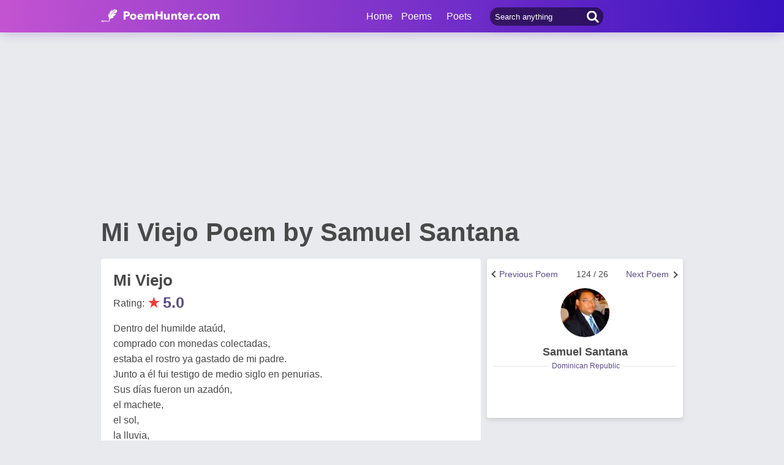

--- FILE ---
content_type: text/html; charset=utf-8
request_url: https://www.poemhunter.com/poem/mi-viejo/
body_size: 13054
content:
<!doctype html>
<html lang="en-us">
<head>
    <meta charset="utf-8" />
    <title>Mi Viejo - Mi Viejo Poem by Samuel Santana</title>
    <link rel="canonical" href="https://www.poemhunter.com/poem/mi-viejo/" />
    <meta name="viewport" content="width=device-width, initial-scale=1, maximum-scale=5.0" />
    <meta name="description" content="Read Mi Viejo poem by Samuel Santana written. Mi Viejo poem is from Samuel Santana poems. Mi Viejo poem summary, analysis and comments." />
        <meta name="image" content="https://www.poemhunter.com/assets/img/logo-footer.jpg" />
        <meta name="keywords" content="Mi Viejo, Samuel Santana" />
    <meta property="og:locale" content="en-us" />
    <meta property="og:site_name" content="Poem Hunter" />
    <meta property="og:title" content="Mi Viejo - Mi Viejo Poem by Samuel Santana" />
    <meta property="og:description" content="Read Mi Viejo poem by Samuel Santana written. Mi Viejo poem is from Samuel Santana poems. Mi Viejo poem summary, analysis and comments." />
    <meta property="og:url" content="https://www.poemhunter.com/poem/mi-viejo/" />

        <meta property="og:article:published_time" content="2016-08-24T07:00:00Z" />
        <meta property="og:article:tag" content="Mi Viejo, Samuel Santana" />
        <meta property="og:article:section" content="poem" />
        <meta property="og:image" content="https://img.poemhunter.com/i/poem_image/92/46706792_poem_39.jpg" />
        <meta property="og:image:width" content="448">
        <meta property="og:image:height" content="299">
        <meta name="image" content="https://img.poemhunter.com/i/poem_image/92/46706792_poem_39.jpg" />
        <meta property="og:type" content="article" />

    <meta property="fb:page_id" content="100932656641411" />
    <meta property="fb:app_id" content="543237812543549" />

    <meta name="twitter:site" content="@PoemHunterCom" />
    <meta name="twitter:creator" content="@PoemHunterCom" />
    <meta name="twitter:card" content="summary_large_image" />
    <meta name="twitter:url" content="https://www.poemhunter.com/poem/mi-viejo/" />
    <meta name="twitter:title" content="Mi Viejo - Mi Viejo Poem by Samuel Santana" />
    <meta name="twitter:description" content="Read Mi Viejo poem by Samuel Santana written. Mi Viejo poem is from Samuel Santana poems. Mi Viejo poem summary, analysis and comments." />
        <meta name="twitter:image" content="https://img.poemhunter.com/i/poem_image/92/46706792_poem_39.jpg">
        <meta name="twitter:image:width" content="448">
        <meta name="twitter:image:height" content="299">

    <link type="text/plain" rel="author" href="https://www.poemhunter.com/humans.txt" />
    <link rel="manifest" href="https://www.poemhunter.com/manifest.json">
    <link href="https://www.poemhunter.com/" rel="home">

    <meta http-equiv="X-UA-Compatible" content="IE=edge,chrome=1" />
    <meta name="google-site-verification" content="-MUc-2vHu-twfj9Yvf4Q0IP8nMt-90rbuNJuFbR22ok" />
    <meta name="msvalidate.01" content="C043A8E7202FBDE0AC7B60B68F77938B" />

    



        <link rel="stylesheet" href="/assets/css/main.css">
        <link rel="stylesheet" href="/assets/css/phAdd.css">
        <link rel="stylesheet" href="/assets/css/phAdd2.css">
    
    <script type="text/javascript" src="/assets/js/jquery-3.6.0.min.js"></script>
    <script type="text/javascript">
        window.dataLayer = window.dataLayer || [];
        (function (w, d, s, l, i) {
            w[l] = w[l] || []; w[l].push({
                'gtm.start':
                    new Date().getTime(), event: 'gtm.js'
            }); var f = d.getElementsByTagName(s)[0],
                j = d.createElement(s), dl = l != 'dataLayer' ? '&l=' + l : ''; j.async = true; j.src =
                    'https://www.googletagmanager.com/gtm.js?id=' + i + dl; f.parentNode.insertBefore(j, f);
        })(window, document, 'script', 'dataLayer', 'GTM-T9W9H2N');
        var gtag_event = '';
        var gtag_event_category = '';
        var gtag_event_label = '';


        $(window).on("load", function () { $.ajax({ async: true, url: "//pagead2.googlesyndication.com/pagead/js/adsbygoogle.js", dataType: "script" }); });
        

        


        function getScript(e, n, a) {
            var o = document.createElement("script"); "" == n && (n = document.getElementsByTagName("script")[0]), o.async = 1, n.parentNode.insertBefore(o, n), o.onload = o.onreadystatechange = function (e, n) { (n || !o.readyState || /loaded|complete/.test(o.readyState)) && (o.onload = o.onreadystatechange = null, o = void 0, n || a && a()) }, o.src = e
        }

        var page_type = 'PoemDetail';
        var IsAdShow = 'True';
        var cihaz_mobilmi = false;
        if (/ip(hone|od|ad)|blackberry|android|windows (ce|phone)|symbian|avantgo|blazer|compal|elaine|fennec|hiptop|iemobile|iris|kindle|lge |maemo|midp|mmp|opera m(ob|in)i|palm( os)?|phone|p(ixi|re)\/|plucker|pocket|psp|symbian|treo/i.test(navigator.userAgent)) {
            cihaz_mobilmi = true;
        }
        
        function GetCookie(cname) {
            var name = cname + "=";
            var decodedCookie = decodeURIComponent(document.cookie);
            var ca = decodedCookie.split(';');
            for (var i = 0; i < ca.length; i++) {
                var c = ca[i];
                while (c.charAt(0) == ' ') {
                    c = c.substring(1);
                }
                if (c.indexOf(name) == 0) {
                    return c.substring(name.length, c.length);
                }
            }
            return "";
        }
    </script>

    <link href="/favicon.ico" rel="shortcut icon" />
    
    <style>
        .phPageTop::after {
            content: "";
            clear: both;
            display: table;
        }
    </style>

  
    <script type="application/ld+json">

            {
            "@context": "http://schema.org",
            "@graph": [{
            "@type": "CreativeWork",
            "@id":"https://www.poemhunter.com/poem/mi-viejo/",
            "url":"https://www.poemhunter.com/poem/mi-viejo/",
            "author": {
            "@type": "Person",
            "name": "Samuel Santana"
            },
            "copyrightHolder": {
            "@type": "Person",
            "name": "Samuel Santana"
            },
            "creator": {
            "@type": "Person",
            "name": "Samuel Santana"
            },
            "description": "poem",
            "genre": "poetry",
            "inLanguage": "es",
            "name": "Mi Viejo",


            "image":{
            "@type":"ImageObject",
            "height":"1866",
            "url": "https://img.poemhunter.com/i/poem_images/792/mi-viejo.jpg",
            "width":"1200"
            },
                    "text": "Dentro del humilde ataúd,  comprado con monedas colectadas,  estaba el rostro ya gastado de mi padre. Junto a él fui testigo de medio siglo en penurias. Sus días fueron un azadón,  el machete,  el sol,  la lluvia,  el frio,  la sed y la desnudez. El pan siempre le corría. En su vejez,  y bajo el naranjo del patio,  sentado contemplaba el polvo del camino,  como si esperará algo. Con la rama de un árbol se hizo un rústico bastón cuando la vista empezó a fallarle. Pero una mañana lo encontré trastabillando en medio de una cuneta de lodo y agua amarillenta. Fue mi madre quien,  manando lágrimas,  le cerró sus ojos la invernal mañana en que se fue de este mundo. Frente a su tumba suspiré profundo:  'No más angustia'.  Sobre esta tierra no hay nada tan triste como morir sin haber vivido."
            },
                    {
        "@id": "https://www.poemhunter.com",
        "@type": "Organization",

            "image":{
            "@type":"ImageObject",
            "height":"1866",
            "url": "https://img.poemhunter.com/i/poem_images/792/mi-viejo.jpg",
            "width":"1200"
            },
                "address": {
        "@type": "PostalAddress",
        "addressCountry": "USA",
        "addressRegion": "San Francisco",
        "postalCode": "CA 94104",
        "streetAddress": "548 Market St. PMB 90333"
        },
        "contactPoint": [{
        "@type": "ContactPoint",
        "contactType": "customer support",
        "telephone": "+1 (650) 488-8186"
        }],
        "description": "Poems from different poets all around the world. Thousands of poems, quotes and poets. Search for poems and poets using the Poetry Search Engine. Quotes from all famous poets.",
        "email": "noreply@poemhunter.com",
        "foundingDate": "1998",
        "foundingLocation": "San Francisco, USA",
        "logo": {
        "@type": "ImageObject",
        "height": "40",
        "url": "https://www.poemhunter.com/assets/img/logo-footer.jpg",
        "width": "294"
        },
        "name": "Poem Hunter",
        "sameAs": ["https://www.facebook.com/PoemHunterCom", "https://twitter.com/PoemHunter", "https://www.instagram.com/poemhunter"],
        "telephone": "+1 (650) 488-8186",
        "url": "https://www.poemhunter.com"
        },
        {
        "@id": "https://www.poemhunter.com",
        "@type": "Organization",
        "description": "Poems from different poets all around the world. Thousands of poems, quotes and poets. Search for poems and poets using the Poetry Search Engine. Quotes from all famous poets.",
        "name": "Poem Hunter",
        "url": "https://www.poemhunter.com"
        },
        {
        "@type": "BreadcrumbList",
        "description": "Breadcrumbs list",
        "itemListElement": [{
        "@type": "ListItem",
        "item": "https://www.poemhunter.com",
        "name": "MainPage",
        "position": 1
        }

            , {
            "@type": "ListItem",
            "item": "https://www.poemhunter.com/poems/",
            "name": "Poems",
            "position": 2
            }
        
            , {
            "@type": "ListItem",
            "item": "https://www.poemhunter.com/poem/mi-viejo/",
            "name": "Mi Viejo",
            "position": 3
            }
                ],
        "name": "Breadcrumbs"
        },
        {
        "@type": "Place",
        "address": {
        "@type": "PostalAddress",
        "addressCountry": "USA",
        "addressRegion": "San Francisco",
        "postalCode": "CA 94104",
        "streetAddress": "548 Market St. PMB 90333"
        },

            "image":{
            "@type":"ImageObject",
            "height":"1866",
            "url": "https://img.poemhunter.com/i/poem_images/792/mi-viejo.jpg",
            "width":"1200"
            },
                "description": "Poems from different poets all around the world. Thousands of poems, quotes and poets. Search for poems and poets using the Poetry Search Engine. Quotes from all famous poets.",
        "geo": {
        "@type": "GeoCoordinates",
        "latitude": "37.79010",
        "longitude": "-122.40090"
        },
        "logo": {
        "@type": "ImageObject",
        "height": "40",
        "url": "https://www.poemhunter.com/assets/img/logo-footer.jpg",
        "width": "294"
        },
        "name": "Poem Hunter",
        "sameAs": ["https://www.facebook.com/PoemHunterCom", "https://twitter.com/PoemHunter", "https://www.instagram.com/poemhunter"],
        "telephone": "+1 (650) 488-8186",
        "url": "https://www.poemhunter.com"
        },
        {
        "@type": "WebSite",
        "about":"Poems from different poets all around the world. Thousands of poems, quotes and poets. Search for poems and poets using the Poetry Search Engine. Quotes from all famous poets.",
        "copyrightHolder": {
        "@type": "Organization",
        "name": "Poem Hunter"
        },
        "inLanguage": "en-us",
        "isFamilyFriendly": true,
        "sameAs": ["https://www.facebook.com/PoemHunterCom", "https://twitter.com/PoemHunter", "https://www.instagram.com/poemhunter"],
        "url": "https://www.poemhunter.com"
        }]
        }
    </script>



</head>

<body>

    <div class="phGeneralScope">
        <script async src="https://securepubads.g.doubleclick.net/tag/js/gpt.js"></script>
<div class="phHeader">
    <div class="phContainer">
        <div class="phLogo">
            <div>
                <a href="/" title="PoemHunter.com: Poems - Poets - Poetry">
                    <img src="/assets/img/logo-white.png" width="194" height="22" alt="PoemHunter.com: Poems - Poets - Poetry" />
                </a>
            </div>
        </div>
        <div class="phNavigation">
            <div class="phLoginOp" id="phLoginDp" style="float:right; width: 130px;height: 53px;">
            </div>


            <div class="phHeaderSearch">
                <input type="search" id="phHeaderSearch" autocomplete="off" placeholder="Search anything" value="" />
                <span class="icon-search"></span>
            </div>
            <ul class="phDropDownMenu">
                <a href="/" title="PoemHunter.com: Poems - Poets - Poetry">Home</a>
                <li class="phddmMain poems">
                    <span>Poems</span>
                    <ul>
                        <li><a href="/poems/" title="Poems">Poems</a></li>
                        <li><a href="/poems/best-poems/" title="Best 500 Poems">Best Poems</a></li>
                        <li><a href="/poems/best-poems/member-poets/" title="Best Member Poems">Best Member Poems</a></li>
                        <li><a href="/poems/best-poems/classical-poets/" title="Best Classical Poems">Best Classical Poems</a></li>
                        <li><a href="/poems/new-poems/" title="New Poems">New Poems</a></li>
                        <li><a href="/poems/themes/" title="Poems About">Poems About</a></li>
                        <li><a href="/poems/best-poems/themes/" title="Best Poems By Themes">Best Poems by Themes</a></li>
                        <li><a href="/explore/poems/" title="Explore Poems">Explore Poems</a></li>
                        <li><a href="/poem-of-the-day/" title="Poem Of The Day">Poem Of The Day</a></li>
                    </ul>
                </li>
                <li class="phddmMain poets">
                    <span>Poets</span>
                    <ul>
                        <li><a href="/poets/" title="Poets">Poets</a></li>
                        <li><a href="/poets/best-poets/" title="Best 500 Poets">Best Poets</a></li>
                        <li><a href="/poets/best-poets/member-poets/" title="Top Member Poets">Best Member Poets</a></li>
                        <li><a href="/poets/best-poets/classic-poets/" title="Best Classical Poets">Best Classical Poets</a></li>
                        <li><a href="/poets/new-poets/" title="New Poets">New Poets</a></li>
                        <li><a href="/explore/poets/" title="Explore Poets">Explore Poets</a></li>
                    </ul>
                </li>
            </ul>
        </div>
    </div>
</div>

    <script>
        if (!cihaz_mobilmi) {
            document.write('<div id="masthead_ad" class="masthead_ad"></div>');
        }
    </script>


<script>
    $(document).ready(function () {
        $.ajax({
            type: "POST",
            url: "/Ajax/Login/",
            processData: false,
            contentType: false,
            async: true,
            success: function (data) {
                $('#phLoginDp').html(data);
            }
        });

        //$(".phsearch").keypress(function (e) {
        //    if (e.keyCode == 13) {

        //        window.location.href = "/search/?q=" + $("#phsearch").val();
        //    }
        //});
    });
    </script>




        

        
        
    
        <div id="mainPageBanner">
        </div>

            <div class="phRow phGeneralTitleDesc">
                <div class="phContainer">
                    <h1>Mi Viejo Poem by Samuel Santana</h1>
                </div>
            </div>

        <div class="phBody">
            




<div class="phContainer">



    <div class="phContentScope">

        <div id="phProfileInfoMobile">
            
<div class="phRow phBoxStyle phDesktopMember">
        <div class="phRow " style="margin-top:-14px;">
            <div class="phBoxBottom phDetailNav">
                <div class="phBoxContinue txtc phDetailAnother" style="width:33%;text-align:right">
                        <a href="/poem/my-old-man-8/" title="Next Poem"><span class="phDetailAnotherNext">Next Poem</span>  <span class="brdc"></span></a>
                </div>
                <div class="phBoxContinue txtc " style=''>
                    124 / 26
                </div>
                <div class="phBoxBefore txtc phDetailAnother" style="width:120px;">
                        <a href="/poem/my-old-man-8/" title="Previous Poem">  <span class="phDetailAnotherPrev">Previous Poem</span>  <span class="brdc"></span></a>
                </div>
            </div>
        </div>

    <div class="phBoxContent">
        <div class="phProfileSummary">
            <a href="/samuel-santana/" title="Samuel Santana"><img class="phpsImage lazyload" src="https://img.poemhunter.com/i/p/77/2260177_b_185.jpg" alt="Samuel Santana" /></a>
            <h2 class="phpsTitle"><a href="/samuel-santana/" title="Samuel Santana">Samuel Santana</a></h2>
                <div class="phpsCity"><span>Dominican Republic</span></div>
            <div class="phpsFollowMessage phAjaxMessage phDynamicMemberInfo">
            </div>
        </div>
    </div>
</div>

<div class="phRow phBoxStyle phMobileMember">
    <div class="phmmTop">
        <a href="/samuel-santana/" title="Samuel Santana">
            <img class="phmmImage" src="https://img.poemhunter.com/i/p/77/2260177_b_185.jpg" alt="Samuel Santana" />
        </a>
        <div class="phmmContent">
            <div class="phmmTitle">
                <a href="/samuel-santana/" title="Samuel Santana">Samuel Santana</a>
            </div>
            <span class="phmmSub">Dominican Republic</span>
        </div>
        <div class="phmmRightButton phAjaxMessage">

        </div>
    </div>
    <div class="phmmBottom">
        <a href="/samuel-santana/" title="Samuel Santana"><span class="phmmButton">Poet's Page</span></a>
        <a href="/samuel-santana/poems/" title="Samuel Santana Poems"><span class="phmmButton">Poems</span></a>
        <span class="phmmButton phmmClickNav">More</span>

        <div class="phnmOpenBox">
            <span class="phmmclose"><img alt="Close" src="/assets/img/menuyu_kapat.png" width="auto" height="15" /></span>
            <a href="/samuel-santana/activity/" title="Samuel Santana Activities"><span class="phmmlink">Activity</span></a>
            <a href="/samuel-santana/quotations/" title="Samuel Santana Quotations"><span class="phmmlink">Quotes</span></a>
                <a href="/samuel-santana/biography/" title="Samuel Santana Biography"><span class="phmmlink">Biography</span></a>

            <a href="/samuel-santana/following/" title="Samuel Santana Followings" class="phmmlink">Following</a>
            <a href="/samuel-santana/followers/" title="Samuel Santana Followers" class="phmmlink">Followers</a>
            <a href="/samuel-santana/stats/" title="Samuel Santana Stats" class="phmmlink">Statistics</a>

            <a href="/member/overview/" title="My Profile" class="phmmlink">My Profile</a>
            <a href="/member/add-new-poem/" title="Add New Poem" class="phmmlink">Add New Poem</a>
            <a href="/member/add-new-quote/" title="Add New Quote" class="phmmlink">Add New Quote</a>

        </div>
    </div>

        <div class="">
            <div class="phBoxBottom phDetailNav" style="margin-top:20px!important;">
                <div class="phBoxContinue txtc " style="width:120px;text-align:right">
                        <a href="/poem/my-old-man-8/" title="Next Poem"><span class="phDetailAnotherNext">Next Poem</span>  <span class="brdc"></span></a>
                </div>
                <div class="phBoxContinue txtc " style=''>
                    124 / 26
                </div>
                <div class="phBoxBefore txtc " style="width:120px;">
                        <a href="/poem/my-old-man-8/" title="Previous Poem">  <span class="phDetailAnotherPrev">Previous Poem</span>  <span class="brdc"></span></a>
                </div>
            </div>
        </div>

</div>



        </div>


        <!-- PAGE DETAILS -->
        <div class="phRow phBoxStyle page-template page-details">


            <div class="phPageTop">
                <div class="phPageDetailsTitle">
                    <h2>Mi Viejo</h2>
                </div>
                    <div class="phRate">
                        Rating: <span class="star">&#9733;</span><span class="rate">5.0</span>
                        <div id="AddMyPoem" title="Add Favorites">
                        </div>
                    </div>
            </div>


            <div class="phContent phcText">
                <p>
Dentro del humilde ataúd, <br/>comprado con monedas colectadas, <br/>estaba el rostro ya gastado de mi padre.<br/>Junto a él fui testigo de medio siglo en penurias.<br/>Sus días fueron un azadón, <br/>el machete, <br/>el sol, <br/>la lluvia, <br/>el frio, <br/>la sed y la desnudez.<br/>El pan siempre le corría.<br/>En su vejez, <br/>y bajo el naranjo del patio, <br/>sentado contemplaba el polvo del camino, <br/>como si esperará algo.<br/>Con la rama de un árbol se hizo un rústico bastón<br/>cuando la vista empezó a fallarle.<br/>Pero una mañana lo encontré trastabillando<br/>en medio de una cuneta de lodo<br/>y agua amarillenta.<br/>Fue mi madre quien, <br/>manando lágrimas, <br/>le cerró sus ojos la invernal mañana<br/>en que se fue de este mundo.<br/>Frente a su tumba suspiré profundo: <br/>'No más angustia'. <br/>Sobre esta tierra no hay nada tan triste como morir<br/>sin haber vivido.                </p>
            </div>

                <div class="phRow  light-blue pd20">
                    <div class="phBoxImage brdc">
                        <img alt="Mi Viejo" src="https://www.poemhunter.com/i/poem_image/92/46706792_poem_39.jpg" width="100%" height="auto">
                    </div>
                </div>

            <div class="phPageBottom">

                    <div class="phpdAuthor">
                        <a href="/samuel-santana/" title="Samuel Santana">   Samuel Santana</a>
                    </div>

                <div class="phPageDate" style="margin-bottom:0px;">
                    <span class="icon-date"></span> Wednesday, August 24, 2016

                </div>






                    <div class="phKeywords">
                        <b>Topic(s) of this poem:</b> poverty
                    </div>

                <div class="phKeywords">
                    <a href="https://www.poemhunter.com/" title="Poem" class="phKey">poem</a>
                    <a href="https://www.poemhunter.com/poems/" title="Poems" class="phKey">poems</a>

                </div>

                <div id="AjaxRate">
                </div>

                    <div class="phPageDate" style="margin:0px;">
                        <span><a href="https://img.poemhunter.com/i/poem_images/792/mi-viejo.jpg" target="_blank" title="Mi Viejo Download" class="downloadPoemImage"> Download image of this poem.</a></span>
                        <div class="phpdReportPoem" style="margin:5px;margin-top:0px;">
                            <a href="/member/reportpoem/?poemUrl=mi-viejo" class="phTranslateLink">Report this poem</a>
                        </div>
                    </div>
            </div>

        </div>

        



        





            <!-- COMMENTS -->
            <div class="phRow phBoxStyle blue-purple">
                <div id="comment_phBoxBigHead" class="phBoxBigHead">
                    <span class="left-line bgc"></span>
                    <span class="phBoxTitle txtc">COMMENTS OF THE POEM</span>
                </div>
                
                <div class="phContent">
                    <div id="writeComment">

                    </div>
                    <div class="phComments">
                        

    <!--Comment-->
    <div class="comment-scope">
        <div class="comment votethis" id="vote_2421007">
            <div class="comment-img lazyload" data-original="/assets/img/icon-user.jpg"></div>
            <div class="comment-text">
                <div class="comment-title">
                    <a href="/tom-billsborough/" title="Tom Billsborough">Tom Billsborough</a>
                    <span class="comment-published">24 August 2016</span>
                </div>
                <p class="comment-desc">
                    muy bien, amigo. Quiero mucho vuestra poema.
                </p>
            </div>
            <div class="comment-settings">
                <span onclick="voteComment(2421007,1)" class="commentst comment-like phCommentsCursor" id="like_2421007">0</span>
                <span onclick="voteComment(2421007,0)" class="commentst comment-dislike phCommentsCursor" id="dislike_2421007">0</span>
                <span class="commentst comment-reply phCommentsCursor" dataId="2421007">Reply</span>
            </div>
            <div class="phSubCommentContent" id="comment_reply_2421007">

            </div>
        </div>
    </div>
    <!--Comment-->
    <div class="comment-scope">
        <div class="comment votethis" id="vote_2420711">
            <div class="comment-img lazyload" data-original="/assets/img/icon-user.jpg"></div>
            <div class="comment-text">
                <div class="comment-title">
                    <a href="/morgan-michaels/" title="Michael Morgan">Michael Morgan</a>
                    <span class="comment-published">24 August 2016</span>
                </div>
                <p class="comment-desc">
                    it doesn't sound so bad. MM
                </p>
            </div>
            <div class="comment-settings">
                <span onclick="voteComment(2420711,1)" class="commentst comment-like phCommentsCursor" id="like_2420711">0</span>
                <span onclick="voteComment(2420711,0)" class="commentst comment-dislike phCommentsCursor" id="dislike_2420711">0</span>
                <span class="commentst comment-reply phCommentsCursor" dataId="2420711">Reply</span>
            </div>
            <div class="phSubCommentContent" id="comment_reply_2420711">

            </div>
        </div>
    </div>
<script>

    $(document).ready(function () {

        $('#CommentSeeAll').hide();
            
        $('#loadMoreBtn').hide();
                });

    $(document).on("keypress", ".inp", function (e) {
        if (e.keyCode == 13) {
            var id = $(this).attr("id").replace('Comment_','');
            $('#sendComment_' + id).trigger('click');
        }
    });

    $(document).on("click", ".comment-reply", function () {


        //TODO: İf ilke tekrar varsa eklemesin.

         var id = $(this).attr("dataId");
         var frmComment = new FormData();
         frmComment.append("Id", id);
         frmComment.append("Type", 'Comment');
         $.ajax({
             type: "POST",
             url: "/Ajax/AddComment/",
             data: frmComment,
             processData: false,
             contentType: false,
             success: function (data) {
                 $('#comment_reply_' + id).append(data);
             }
         });
     });



    function voteComment(id, val) {

          if ($('#vote_' + id).hasClass("votethis")) {
            var frmVoteComment = new FormData();
                frmVoteComment.append("Id", id);
                frmVoteComment.append("Vote", val);
                frmVoteComment.append("Type", 'Comment');
            $.ajax({
                type: "POST",
                url: "/Activity/LikeComment/",
                data: frmVoteComment,
                processData: false,
                contentType: false,
                success: function (result) {
                    var res = "error";
                    if (result.data == true) {
                        var res = "success";
                        if (val == 1) {
                            var count = parseInt($("#like_" + id).html()) + 1;
                            $("#like_" + id).html(count)
                        }
                        else
                        {
                            var count = parseInt($("#dislike_" + id).html()) + 1;
                            $("#dislike_" + id).html(count)
                        }
                    }
                    modalPopup(res, result.description);

                    $('#vote_' + id).removeClass("votethis")
                }
            });
        }
        else {
            modalPopup("error","You cannot vote right now because you have voted before.")
        }
    }

</script>


                    </div>
                </div>
                <div class="phButtonBottom center">
                    <a href="/poem/mi-viejo/comments/" title="Mi Viejo Comments" id="CommentSeeAll" class="phBtn">See All Comments</a>
                </div>
            </div>

        <!-- OTHER LANGUAGES -->
        <div class="phRow phBoxStyle blue-purple">
            <div class="phBoxBigHead">
                <span class="left-line bgc"></span>
                <span class="phBoxTitle txtc">READ THIS POEM IN OTHER LANGUAGES</span>
            </div>
            <div class="phContent">
                <div class="phLinks otherlanguage">
                        <p>
                            This poem has not been translated into any other language yet.
                        </p>
                    <a href="/member/AddNewPoem/?PoemId=46706792&translate=true" class="phTranslateLink">I would like to translate this poem</a>
                </div>
            </div>
        </div>

        <div class="DestopPopularPoems">
            <div class="phRow phBoxStyle dark-blue">
                <span class="top-line bgc"></span>
                <div class="phBoxBigHead">
                    <span class="left-line bgc"></span>
                        <span class="phBoxTitle txtc">Poems By Samuel Santana</span>
                </div>
                <div class="phLinks" style="margin-bottom:20px;">
                            <div class="phLink">
                                <a href="/poem/my-old-man-8/" title="Samuel Santana - My Old Man">
                                    <div class="phIconMiddle">
                                        <span class="phlTitle">My Old Man</span>
                                        <span class="phlIcon brdc"></span>
                                    </div>
                                </a>
                            </div>
                            <div class="phLink">
                                <a href="/poem/estado-de-cosas/" title="Samuel Santana - Estado De Cosas">
                                    <div class="phIconMiddle">
                                        <span class="phlTitle">Estado De Cosas</span>
                                        <span class="phlIcon brdc"></span>
                                    </div>
                                </a>
                            </div>
                            <div class="phLink">
                                <a href="/poem/misteriosa-creacion/" title="Samuel Santana - Misteriosa Creacion">
                                    <div class="phIconMiddle">
                                        <span class="phlTitle">Misteriosa Creacion</span>
                                        <span class="phlIcon brdc"></span>
                                    </div>
                                </a>
                            </div>
                            <div class="phLink">
                                <a href="/poem/progress-50/" title="Samuel Santana - Progress">
                                    <div class="phIconMiddle">
                                        <span class="phlTitle">Progress</span>
                                        <span class="phlIcon brdc"></span>
                                    </div>
                                </a>
                            </div>
                            <div class="phLink">
                                <a href="/poem/la-primera-familia/" title="Samuel Santana - La Primera Familia">
                                    <div class="phIconMiddle">
                                        <span class="phlTitle">La Primera Familia</span>
                                        <span class="phlIcon brdc"></span>
                                    </div>
                                </a>
                            </div>

                        <div class="phLink">
                            <div class="phButtonBottom center">
                                <a href="/samuel-santana/poems/" title="All poems of Samuel Santana" class="phBtn">See All Poems by Samuel Santana</a>
                            </div>
                        </div>
                </div>
            </div>
        </div>

        <div class="MobilePopularPoems">
        </div>
    </div>

    <div class="phSideBar phLeft phSideBarPoemDetail">

        <div id="phProfileInfoDesktop">
            
<div class="phRow phBoxStyle phDesktopMember">
        <div class="phRow " style="margin-top:-14px;">
            <div class="phBoxBottom phDetailNav">
                <div class="phBoxContinue txtc phDetailAnother" style="width:33%;text-align:right">
                        <a href="/poem/my-old-man-8/" title="Next Poem"><span class="phDetailAnotherNext">Next Poem</span>  <span class="brdc"></span></a>
                </div>
                <div class="phBoxContinue txtc " style=''>
                    124 / 26
                </div>
                <div class="phBoxBefore txtc phDetailAnother" style="width:120px;">
                        <a href="/poem/my-old-man-8/" title="Previous Poem">  <span class="phDetailAnotherPrev">Previous Poem</span>  <span class="brdc"></span></a>
                </div>
            </div>
        </div>

    <div class="phBoxContent">
        <div class="phProfileSummary">
            <a href="/samuel-santana/" title="Samuel Santana"><img class="phpsImage lazyload" src="https://img.poemhunter.com/i/p/77/2260177_b_185.jpg" alt="Samuel Santana" /></a>
            <h2 class="phpsTitle"><a href="/samuel-santana/" title="Samuel Santana">Samuel Santana</a></h2>
                <div class="phpsCity"><span>Dominican Republic</span></div>
            <div class="phpsFollowMessage phAjaxMessage phDynamicMemberInfo">
            </div>
        </div>
    </div>
</div>

<div class="phRow phBoxStyle phMobileMember">
    <div class="phmmTop">
        <a href="/samuel-santana/" title="Samuel Santana">
            <img class="phmmImage" src="https://img.poemhunter.com/i/p/77/2260177_b_185.jpg" alt="Samuel Santana" />
        </a>
        <div class="phmmContent">
            <div class="phmmTitle">
                <a href="/samuel-santana/" title="Samuel Santana">Samuel Santana</a>
            </div>
            <span class="phmmSub">Dominican Republic</span>
        </div>
        <div class="phmmRightButton phAjaxMessage">

        </div>
    </div>
    <div class="phmmBottom">
        <a href="/samuel-santana/" title="Samuel Santana"><span class="phmmButton">Poet's Page</span></a>
        <a href="/samuel-santana/poems/" title="Samuel Santana Poems"><span class="phmmButton">Poems</span></a>
        <span class="phmmButton phmmClickNav">More</span>

        <div class="phnmOpenBox">
            <span class="phmmclose"><img alt="Close" src="/assets/img/menuyu_kapat.png" width="auto" height="15" /></span>
            <a href="/samuel-santana/activity/" title="Samuel Santana Activities"><span class="phmmlink">Activity</span></a>
            <a href="/samuel-santana/quotations/" title="Samuel Santana Quotations"><span class="phmmlink">Quotes</span></a>
                <a href="/samuel-santana/biography/" title="Samuel Santana Biography"><span class="phmmlink">Biography</span></a>

            <a href="/samuel-santana/following/" title="Samuel Santana Followings" class="phmmlink">Following</a>
            <a href="/samuel-santana/followers/" title="Samuel Santana Followers" class="phmmlink">Followers</a>
            <a href="/samuel-santana/stats/" title="Samuel Santana Stats" class="phmmlink">Statistics</a>

            <a href="/member/overview/" title="My Profile" class="phmmlink">My Profile</a>
            <a href="/member/add-new-poem/" title="Add New Poem" class="phmmlink">Add New Poem</a>
            <a href="/member/add-new-quote/" title="Add New Quote" class="phmmlink">Add New Quote</a>

        </div>
    </div>

        <div class="">
            <div class="phBoxBottom phDetailNav" style="margin-top:20px!important;">
                <div class="phBoxContinue txtc " style="width:120px;text-align:right">
                        <a href="/poem/my-old-man-8/" title="Next Poem"><span class="phDetailAnotherNext">Next Poem</span>  <span class="brdc"></span></a>
                </div>
                <div class="phBoxContinue txtc " style=''>
                    124 / 26
                </div>
                <div class="phBoxBefore txtc " style="width:120px;">
                        <a href="/poem/my-old-man-8/" title="Previous Poem">  <span class="phDetailAnotherPrev">Previous Poem</span>  <span class="brdc"></span></a>
                </div>
            </div>
        </div>

</div>


<script>

    $(window).on("load", function () {
        GetPoetFollowing();
        GetPoetBlock();
    });

    function GetPoetFollowing()
    {
        url = "/Ajax/_PoetFollowingControl";
          $.ajax({
            type: "get",
            url: url,
            data: { PoetMemberId: 5661760, poetId:  2260177,  who_send_message:'All', path:'/poem/mi-viejo/'},
              success: function (msg) {
                $(".phAjaxMessage").html("");
                $(".phAjaxMessage").html(msg);
            },
              error: function (msg) {
            }
        })
    }

    function GetPoetBlock()
    {
        url = "/Ajax/_PoetBlockControl";
          $.ajax({
            type: "get",
            url: url,
            data: { PoetMemberId: 5661760, poetId:  2260177, path:'/poem/mi-viejo/'},
              success: function (msg) {
                  $("#blockSection").html("");
                  $("#blockSection").html(msg);
            },
              error: function (msg) {
            }
        })
    }
</script>

        </div>


        



    </div>

    


</div>








        </div>
        <div class="phFooter">
            <div class="phFtTop">
                <div class="phContainer">
                    <div class="phftLogo phshLogo">
                        <a href="/" title="PoemHunter.com: Poems - Poets - Poetry"><img class="lazyload" src="[data-uri]" data-original="/assets/img/logo-footer.jpg" height="25" width="183" alt="PoemHunter.com: Poems - Poets - Poetry" /></a>
                    </div>
                    <div class="phftLogo phFtMenu phshLogo">
                        <div class="phFtMenuItem">
                            <a href="/poems/" title="Poems" style="color: #484848">POEMS</a>
                        </div>
                        <div class="phFtMenuItem">
                            <a href="/poets/" title="Poets" style="color: #484848">POETS</a>
                        </div>
                    </div>
                    <div class="phftSearch">
                        <input type="search" id="phFooterSearch" autocomplete="off" placeholder="Search anything" value="" />
                        <span class="icon-search"></span>
                    </div>
                </div>
            </div>
            <div class="phFtBottom">
                <div class="phContainer">
                    <div class="phRow">
                        <div class="phftLink newphftLink">
                            <a href="/" title="PoemHunter.com: Poems - Poets - Poetry"><div class="footerTitle">Poemhunter.com</div></a>
                            <a href="/poems/best-poems/" class="phftl" title="Best Poems">Best Poems</a>
                            <a href="/poems/best-poems/member-poets/" class="phftl" title="Best Member Poems">Best Member Poems</a>
                            <a href="/poems/best-poems/classical-poets/" class="phftl" title="Best Classical Poems">Best Classical Poems</a>
                            <a href="/poems/new-poems/" class="phftl" title="New Poems">New Poems</a>
                            <a href="/poets/new-poets/" class="phftl" title="New Poets">New Poets</a>
                            <a href="/poets/best-poets/member-poets/" class="phftl" title="Best Member Poets">Best Member Poets</a>
                            <a href="/poets/best-poets/classic-poets/" class="phftl" title="Best Classical Poets">Best Classical Poets</a>
                            <a href="/explore/poems/" class="phftl" title="Explore Poems">Explore Poems</a>
                            <a href="/explore/poets/" class="phftl" title="Explore Poets">Explore Poets</a>
                            <a href="/poem-of-the-day/" class="phftl" title="Poem Of The Day">Poem Of The Day</a>
                        </div>

                        <div class="phftLink newphftLink">
                            <a href="/poems/themes/" title="Poems About"><div class="footerTitle">Poems About</div></a>
                            <a href="/poems/love/" class="phftl" title="Love Poems">Love Poems</a>
                            <a href="/poems/baby/" class="phftl" title="Baby Poems">Baby Poems</a>
                            <a href="/poems/death/" class="phftl" title="Death Poems">Death Poems</a>
                            <a href="/poems/sad/" class="phftl" title="Sad Poems">Sad Poems</a>
                            <a href="/poems/birthday/" class="phftl" title="Birthday Poems">Birthday Poems</a>
                            <a href="/poems/wedding/" class="phftl" title="Wedding Poems">Wedding Poems</a>
                            <a href="/poems/nature/" class="phftl" title="Nature Poems">Nature Poems</a>
                            <a href="/poems/sorry/" class="phftl" title="Sorry Poems">Sorry Poems</a>
                            <a href="/poems/hero/" class="phftl" title="Hero Poems">Hero Poems</a>
                            <a href="/ebooks/" class="phftl" title="Poetry E-Books">Poetry E-Books</a>
                        </div>
                        <div class="phftLink newphftLink">
                            <a href="/poets/best-poets/" title="Best Poets"><div class="footerTitle">Best Poets</div></a>
                            <a href="/robert-frost/" class="phftl" title="Robert Frost">Robert Frost</a>
                            <a href="/maya-angelou/" class="phftl" title="Maya Angelou">Maya Angelou</a>
                            <a href="/william-shakespeare/" class="phftl" title="William Shakespeare">William Shakespeare</a>
                            <a href="/pablo-neruda/" class="phftl" title="Pablo Neruda">Pablo Neruda</a>
                            <a href="/langston-hughes/" class="phftl" title="Langston Hughes">Langston Hughes</a>
                            <a href="/emily-dickinson/" class="phftl" title="Emiliy Dickinson">Emiliy Dickinson</a>
                            <a href="/shel-silverstein-2/" class="phftl" title="Shel Silverstein">Shel Silverstein</a>
                            <a href="/william-blake/" class="phftl" title="William Blake">William Blake</a>
                            <a href="/rabindranath-tagore/" class="phftl" title="Rabindranath Tagore">Rabindranath Tagore</a>
                            <a href="/william-wordsworth/" class="phftl" title="William Wordsworth">William Wordsworth</a>
                        </div>
                        <div class="phftLink newphftLink">
                            <a href="/poems/best-poems/" title="Best Poems"><div class="footerTitle">Best Poems</div></a>
                            <a href="/poem/phenomenal-woman/" class="phftl" title="Phenomenal Woman By Maya Angelou">Phenomenal Woman</a>
                            <a href="/poem/still-i-rise/" class="phftl" title="Still I Rise By Maya Angelou">Still I Rise</a>
                            <a href="/poem/the-road-not-taken/" class="phftl" title="The Road Not Taken By Robert Frost">The Road Not Taken</a>
                            <a href="/poem/if-you-forget-me/" class="phftl" title="If You Forget Me By Pablo Neruda">If You Forget Me</a>
                            <a href="/poem/dreams-2/" class="phftl" title="Dreams By Langston Hughes">Dreams</a>
                            <a href="/poem/annabel-lee/" class="phftl" title="Annabel Lee By Edgar Allan Poe">Annabel Lee</a>
                            <a href="/poem/caged-bird-21/" class="phftl" title="Caged Bird By  By Maya Angelou">Caged Bird</a>
                            <a href="/poem/if/" class="phftl" title="If By Rudyard Kipling">If</a>
                            <a href="/poem/fire-and-ice/" class="phftl" title="Fire And Ice By Robert Frost">Fire And Ice</a>
                            <a href="/poem/on-the-death-of-the-beloved" class="phftl" title="On The Death Of The Beloved By John O'Donohue">On The Death Of The Beloved</a>
                        </div>
                    </div>
                    <div class="phRow">
                        <div class="phftSocial phftSocialNew">
                            <a href="https://apps.apple.com/us/app/poemhunter/id918149865" target="_blank" title="Poemhunter App">
                                <img class="lazyload" src='[data-uri]' data-original="/assets/img/poemhunter_Store.png" width="100" height="33" alt="Poem Hunter App Store" />
                            </a>
                        </div>
                        <div class="phftSocial" style="position:relative;margin-left:10px;margin-top:5px;right:0">
                            <a href="https://www.facebook.com/PoemHunterCom" title="PoemHunter Facebook" target="_blank" class="phftsc"><img class="lazyload" src="[data-uri]" data-original="/assets/img/icon-footer-fb.svg" width="22" height="22" alt="PoemHunter Facebook" /></a>
                            <a href="https://twitter.com/PoemHunter" title="PoemHunter Twitter" target="_blank" class="phftsc"><img class="lazyload" src="[data-uri]" data-original="/assets/img/icon-footer-tw.svg" width="22" height="22" alt="PoemHunter Twitter" /></a>
                            <a href="https://www.instagram.com/poemhunter/" title="PoemHunter Instagram" target="_blank" class="phftsc"><img class="lazyload" src="[data-uri]" data-original="/assets/img/icon-footer-ins.svg" width="22" height="22" alt="PoemHunter Instagram" /></a>

                        </div>
                    </div>
                </div>
                <div class="phRow">
                    <div class="phContainer phBttmContent" style="margin-top:10px;">
                        <div class="phftsc">
                            <div class="phftSocial phBttmlink phftSocialResponsible">
                                <a href="/about-us/" title="About Us" class="phftl">About Us</a>
                                <a href="/copyright-notice/" title="Copyright notice" class="phftl">Copyright notice</a>
                                <a href="/cookie-policy/" title="Copyright Policy" class="phftl">Cookie Policy</a>
                                <a href="/privacy-statement/" title="Copyright notice" class="phftl">Privacy Statement</a>
                                <a href="/contact-us/" title="Contact Us" class="phftl">Contact Us</a>
                                <a href="/help/" title="Help" class="phftl">Help</a>
                                <a href="https://www.yenimedya.com.tr/tickets/?site=poemhunter&referrer=https://www.poemhunter.com/poem/mi-viejo/" title="Report Error" class="phftl" rel="external nofollow">Report Error</a>
                                <a href="/is-poemhunter-a-legit-site/" title="Is Poem Hunter a legit site?" class="phftl">Is Poem Hunter a legit site?</a>
                                <a href="/is-poemhunter-safe/" title="Is Poem Hunter Safe?" class="phftl">Is Poem Hunter safe?</a>
                                <a href="/comunity-rules/" title="Comunity Rules" class="phftl">Comunity Rules</a>
                                <a href="/privacy-policy/" title="Privacy Policy" class="phftl">Privacy Policy</a>
                                <a href="/legal-terms-of-use/" title="Legal Terms Of Use">Legal Terms Of Use</a>
                            </div>
                        </div>

                        <div class="phftsc phKeltis">
                            <div class="phBttmKeltisLogo">
                                <img class="lazyload keltisImage" src='[data-uri]' data-original="/assets/img/keltis-logo.png" width="70" height="14" alt="Keltis" />
                            </div>
                            <div class="phBttmKeltis phBttmKeltisResponsible">
                                <p>Delivering Poems Around The World</p>
                                <p class="phBttmKeltisInfo">Poems are the property of their respective owners. All information has been reproduced here for educational and informational purposes to benefit site visitors, and is provided at no charge...</p>
                            </div>
                        </div>

                        <div class="phftsc">
                            <p class="phBttmKeltisInfoDate">1/15/2026 3:47:58 PM # 1.0.0</p>
                        </div>
                    </div>
                </div>
            </div>
        </div>



        <div class="modalPopup">
            <div class="modalPopupBg"></div>
            <div class="modalPopupBgYesNo"></div>
            <div class="modalPopupContent">
                <div class="modalPopupClose"><img src='[data-uri]' data-original="/assets/img/icon-popup-close.png" class="lazyload" width="25" height="25" alt="Close" /></div>
                <div class="mpStatus">
                    <img src='[data-uri]' data-original="/assets/img/icon-error.png" alt="Error" class="error lazyload" width="40" height="40" />
                    <img src='[data-uri]' data-original="/assets/img/icon-success.png" alt="Success" class="success lazyload" width="40" height="40" />
                </div>
                <div class="mpText">
                </div>
                <div class="mpButton">
                    <input type="submit" id="yes" name="yes" class="modalYes" value="OK" />
                    <input type="submit" id="no" name="no" class="modalNo bgfalse" value="Cancel" />
                </div>
            </div>
        </div>
        <input type="hidden" id="SelectAccountName" />
        <div id="selectAccount">
        </div>
    </div>





    

        <script type="text/javascript" src="/assets/js/autosize.min.js"></script>
        <script type="text/javascript" src="/assets/js/script.js"></script>
        <script type="text/javascript" src="/assets/js/main.js"></script>


    <!-- Google Tag Manager (noscript) -->
    <noscript>
        <iframe src="https://www.googletagmanager.com/ns.html?id=GTM-T9W9H2N" height="0" width="0" style="display:none;visibility:hidden"></iframe>
    </noscript>
    <!-- End Google Tag Manager (noscript) -->

    <script type="text/javascript">

        var serviceStatus = {
            Success: 0,
            Error: 1
        };

        $(document).ready(function () {
            $.ajax({
                type: "POST",
                url: "/Ajax/SelectAccountControl/",
                processData: false,
                contentType: false,
                async: true,
                success: function (data) {

                    if (data != null && data != '') {
                        $('#selectAccount').html(data);
                        modalUserPopupOpen();
                    }
                }
            });

        });


        $(document).ready(function () {
          GetPageBanner('top', 0,  'False' == 'True' ? 'true' : 'false','');
        });


        $(document).ready(function () {

            containerAutoHeight();

            if (!cihaz_mobilmi) {
                $('.icon-search').click(function () {
                    window.location.href = "/search/?q=" + $("#phHeaderSearch").val();
                });
            }

            $("#phHeaderSearch").keypress(function (e) {
                if (e.keyCode == 13) {
                    window.location.href = "/search/?q=" + $("#phHeaderSearch").val();
                }
            });

            $("#phFooterSearch").keypress(function (e) {
                if (e.keyCode == 13) {

                    window.location.href = "/search/?q=" + $("#phFooterSearch").val();
                }
            });

            $(".modalPopupBg, .modalPopupClose").on("click", function () {
                modalPopupClose();
            });

            $(document).on("click", ".phmmClickNav", function () {
                $(".phnmOpenBox").show(0);
            })
            $(document).on("click", ".phmmclose", function () {
                $(".phnmOpenBox").hide(0);
            })

            $(".modalPopupWpBg, .modalPopupWpClose").on("click", function () {
                modalPopupWpClose();
            });
        });

        function toUrl(CurrentPage) {

            var path = $(location).attr('pathname');
            path.indexOf(1);
            path.toLowerCase();
            if (CurrentPage == "/page-1/") {
                window.location.href = '/' + path.split("/")[1] + '/' + path.split("/")[2]
            }
            else {
                window.location.href = '/' + path.split("/")[1] + '/' + path.split("/")[2] + CurrentPage + window.location.search;
            }

        }

        function modalPopup(mpStatus, mpContent) {
            $.ajax({
                url: "/assets/js/jquery.lazyload.js",
                dataType: "script",
                complete: function (data) {
                    $(".lazyload").lazyload();
                }
            });

            $(".modalPopup").show(0);
            $(".modalPopup .mpStatus img").css("display", "none");
            $(".modalPopup .mpText").html("");
            if (mpStatus == "success") {
                $(".modalPopup .success").css("display", "inline-block");
            } else if (mpStatus == "yesno") {
                $(".modalPopup").addClass("yesno");
            } else {
                $(".modalPopup .error").css("display", "inline-block");
            }
            $(".modalPopup .mpText").html(mpContent);
        }


        $(".modalPopup input").on("click", function () {
            modalPopupClose();
        });

        function modalPopupClose() {
            $(".modalPopup").hide(0);
            $(".modalPopup").removeClass("yesno");
            $(".modalPopup .mpStatus img").css("display", "none");
            $(".modalPopup .mpText").html("");
        }

        function modalPopupWp(mpWpBrowser, mpContent) {
            $(".modalPopupWp").show(0);

            var imgPerm = "";
            if (mpWpBrowser == "Chrome") {
                imgPerm = "/assets/images/chrome_notification_popup.png";
            } else if (mpWpBrowser == "Firefox") {
                imgPerm = "/assets/images/firefox_notification_popup.png";
            } else if (mpWpBrowser == "Edge") {
                imgPerm = "/assets/images/edge_notification_popup.png";
            } else if (mpWpBrowser == "Opera") {
                imgPerm = "/assets/images/opera_notification_popup.png";
            } else {
                imgPerm = "/assets/images/chrome_notification_popup.png";
            }
            $('.mpWpStatus').html("");
            $('.mpWpStatus').prepend('<img id="imgPerm" src="' + imgPerm + '" width="330" height="auto"/>')

        }


        $(".modalPopupWp input").on("click", function () {
            modalPopupWpClose();
        });

        function modalPopupWpClose() {
            $(".modalPopupWp").hide(0);
            $(".modalPopupWp").removeClass("yesno");
            $(".modalPopupWp .mpWpText").html("");
        }

        function scrollTopPosition(number) {
            $(".phScrollPosition .phlNumber").each(function () {
                numberText = $(this).text();
                if (numberText == number) {
                    pstTop = ($(this).parent().offset().top) - 70;
                    var body = $("html, body");
                    body.stop().animate({ scrollTop: pstTop }, 500);
                }
            })
        }

        function containerAutoHeight() {
            phHeight = $(window).height();
            phHeaderHeight = $(".phHeader").height();
            phFooterHeight = $(".phFooter").height();
            phGeneralPadding = 90;
            phGeneralHeightTotal = phHeight - (phHeaderHeight + phFooterHeight + phGeneralPadding);

            $(".phBody").css("min-height", phGeneralHeightTotal + "px");


            if ($('.phSideBar.phLeft').height() > $('.phContentScope').height()) {
                $('.phContentScope').css("min-height", $('.phSideBar.phLeft').height() + 100 + "px");
            }
        }

        $(document).on("click", ".sendComment", function () {
            var id = $(this).attr("dataId");
            var type = $(this).attr("dataType");
            saveComment($('#Comment_' + id).val(), $('#CommentName_' + id).val(), id, type);
        });

        function saveComment(comment, name, id, type) {
            if ($.trim(name).length < 2) {
                modalPopup("error", "Please enter at least 2 characters in the YOUR NAME field.");
            }
            if ($.trim(name).length > 40) {
                modalPopup("error", "Please enter up least 40 characters in the YOUR NAME field.");
            }
            else if ($.trim(comment).length < 2) {
                modalPopup("error", "Please enter at least 2 characters in the YOUR COMMENT field.");
            }
            else {
                $('#Comment_' + id).val('');

                var data = { Comment: comment, Id: id, Type: type, Name: name };
                $.ajax({
                    url: '/Activity/SaveComment/',
                    type: "POST",
                    dataType: "json",
                    data: data,
                    success: function (result) {
                        var res = "success";
                        if (result.result == serviceStatus.Error) {
                            var res = "error";
                        }
                        if (res == "error" && result.description == "Sign in") {
                            window.location.href = "/login/"; //?Redirect=" + window.location.pathname;
                        }
                        else {
                            modalPopup(res, result.description);
                            $('.phSubCommentContent').html('');
                        }
                    }
                });
            }
        }

        $(document).on("click", ".mpUserSelectScope .mpusBox", function () {
            $(".mpUserSelectScope .mpusBox").removeClass("active");
            $(this).addClass("active");
            $(".mpUserButton").show(0);
            $("#SelectAccountName").val($(this).attr("data-id"));
        })

        $(".xxxxxs").on("click", function () {
            modalUserPopupOpen()
        })

        $(".xxxxxz").on("click", function () {
            modalUserPopupClose()
        })

        function modalUserPopupOpen() {
            $(".modalPopupUser").addClass("active");
        }

        function modalUserPopupClose() {
            $(".modalPopupUser").removeClass("active");
        }

        function SetCookie(cname, cvalue, exdays) {
            var d = new Date();
            d.setTime(d.getTime() + (exdays * 24 * 60 * 60 * 1000));
            var expires = "expires=" + d.toUTCString();
            document.cookie = cname + "=" + cvalue + ";" + expires + ";path=/";
        }

        function GetPageBanner(bannerType, mainPage,isBannerShow ,country) {

            if (isBannerShow == 'false') {
                return;
            }

            var formData = new FormData();
            formData.append("bannerType", bannerType);
            formData.append("mainPage", mainPage);
            formData.append("country", country);
            $.ajax({
                type: "POST",
                url: "/ViewComponent/GetPageBanner/",
                data: formData,
                processData: false,
                contentType: false,
                async: true,
                success: function (data) {
                    $('#mainPageBanner').append(data);
                }
            });
        }

        function goToByScroll(id,topValue=0) {

            $('html,body').animate({
                scrollTop: $("#" + id).offset().top - topValue
            },
                'slow');
        }

        $(document).mouseup(function (e) {
            var container = $(".phnmOpenBox");
            if (!container.is(e.target) && container.has(e.target).length === 0) {
                container.hide();
            }
        });

        function getQueryStringValue(paramName) {
            const urlParams = new URLSearchParams(window.location.search);
            const paramValue = urlParams.get(paramName);

            return paramValue;
        }
    </script>
    
    <script>
        $(document).ready(function () {
            if (cihaz_mobilmi) {
                $(window).scroll(function (e) {
                    if ($('#phProfileInfoMobile').length == 1) {
                        var sUst = $(this).scrollTop();
                        var link = $("#phProfileInfoMobile");
                        var offset = link.offset();
                        if (offset.top >= sUst) {
                            $(".phMobileMember").css({ position: "relative" });
                            $(".phMobileMember").css({ top: "0px" });
                            $(".phMobileMember").css({ zIndex: "10" });
                            $(".page-details").css({ marginTop: "0px" });
                            $(".phMobileMember").css({ width: "100%" });
                            $(".phMobileMember").css({ marginRight: "0px" });
                        }
                        else {
                            $(".phMobileMember").css({ position: "fixed" });
                            $(".phMobileMember").css({ top: "0px" });
                            $(".phMobileMember").css({ zIndex: "9999999999999" });
                            $(".page-details").css({ marginTop: "236px" });
                            $(".phMobileMember").css({ width: "auto" });
                            $(".phMobileMember").css({ marginRight: "10px" });
                        }
                    }
                });
             }
        });

        function ShowMore1() {
            $('.ShowMore1').css("display", "block");
            $('.ShowMore1Btn').css("display", "none");
            $('.HideMore1').css("display", "none");
        }

         function ShowMore3() {
            $('.ShowMore3').css("display", "block");
            $('.ShowMore3Btn').css("display", "none");
            $('.ShowMore2Btn').css("display", "block");

            $('.HideMore2').css("display", "block");
            $('.HideMore3').css("display", "none");
        }

         function ShowMore2() {
            $('.ShowMore2').css("display", "block");
            $('.ShowMore2Btn').css("display", "none");
            $('.HideMore2').css("display", "none");
        }


        function ajax_item() {
            var formData = new FormData();
            formData.append("Id", 46706792);
            formData.append("Type", 1);
            formData.append("Puan", 10.0);
            formData.append("Path", '/poem/mi-viejo/');
            formData.append("isAllowVote", '1');

            $.ajax({
                type: "POST",
                url: "/Ajax/Rate/",
                data: formData,
                processData: false,
                contentType: false,
                async: false,
                success: function (data) {
                    $('#AjaxRate').append(data);
                    Rate();
                }
            });

            var formComment = new FormData();
            formComment.append("Id", 46706792);
            formComment.append("Type", 'Poem');
            $.ajax({
                type: "POST",
                url: "/Ajax/AddComment/",
                data: formComment,
                processData: false,
                contentType: false,
                success: function (data) {
                    $('#writeComment').append(data);
                }
            });

            var data = { poemId: 46706792 };
            $.ajax({
                url: "/Activity/ViewPoem/",
                type: "POST",
                dataType: "json",
                data: data,
                async: true,
                success: function (result) { }
            });
        }

        $(window).on("load", function () {
            var scrl_ajax_item = true;
            window.addEventListener("scroll", function () {
                if (scrl_ajax_item == true) {
                    scrl_ajax_item = false;
                    ajax_item();
                }
            });

            var formMyPoem = new FormData();
            formMyPoem.append("Id", 46706792);
            formMyPoem.append("PoetId", 2260177);
            formMyPoem.append("Path", '/poem/mi-viejo/');
            formMyPoem.append("Type", 'Poem');

            $.ajax({
                type: "POST",
                url: "/Ajax/AddMyFavorites/",
                data: formMyPoem,
                processData: false,
                contentType: false,
                async: false,
                success: function (data) {
                    $('#AddMyPoem').append(data);
                }
            });
        });

        $(window).on("load", function () {
            var formData = new FormData();

            formData.append("poemId", 46706792);

            if (28> 15) {
                formData.append("take", 10);
            }
            else {
                formData.append("take", 5);
            }

            if (234 > 1)
            {
                formData.append("poetId", 2260177);
            }
            else
            {
                formData.append("poetId", 0);
            }
        });
    </script>



    <script type="text/javascript">
        $(window).on("load", function (e) {
            $.ajax({
                url: "/assets/js/jquery.lazyload.js",
                dataType: "script",
                complete: function (data) {
                    $(".lazyload").lazyload();
                }
            });
        });
    </script>


    <script type="text/javascript">
        document.querySelector(".phHeader .phNavigation .phHeaderSearch #phHeaderSearch").addEventListener("focus", function () {
            document.querySelector(".phHeader .phNavigation .phHeaderSearch").classList.add("srfcs");
            document.querySelector(".phDropDownMenu").classList.add("srfcs");
        });
        document.querySelector(".phHeader .phNavigation .phHeaderSearch #phHeaderSearch").addEventListener("focusout", function () {
            document.querySelector(".phHeader .phNavigation .phHeaderSearch").classList.remove("srfcs");
            document.querySelector(".phDropDownMenu").classList.remove("srfcs");
        });
    </script>


<script defer src="https://static.cloudflareinsights.com/beacon.min.js/vcd15cbe7772f49c399c6a5babf22c1241717689176015" integrity="sha512-ZpsOmlRQV6y907TI0dKBHq9Md29nnaEIPlkf84rnaERnq6zvWvPUqr2ft8M1aS28oN72PdrCzSjY4U6VaAw1EQ==" data-cf-beacon='{"version":"2024.11.0","token":"87180a11f8c74168985636252934e3c5","r":1,"server_timing":{"name":{"cfCacheStatus":true,"cfEdge":true,"cfExtPri":true,"cfL4":true,"cfOrigin":true,"cfSpeedBrain":true},"location_startswith":null}}' crossorigin="anonymous"></script>
</body>
</html>

--- FILE ---
content_type: text/html; charset=utf-8
request_url: https://www.google.com/recaptcha/api2/aframe
body_size: 267
content:
<!DOCTYPE HTML><html><head><meta http-equiv="content-type" content="text/html; charset=UTF-8"></head><body><script nonce="s8EQCh0Sau8CWVDW8wtY6A">/** Anti-fraud and anti-abuse applications only. See google.com/recaptcha */ try{var clients={'sodar':'https://pagead2.googlesyndication.com/pagead/sodar?'};window.addEventListener("message",function(a){try{if(a.source===window.parent){var b=JSON.parse(a.data);var c=clients[b['id']];if(c){var d=document.createElement('img');d.src=c+b['params']+'&rc='+(localStorage.getItem("rc::a")?sessionStorage.getItem("rc::b"):"");window.document.body.appendChild(d);sessionStorage.setItem("rc::e",parseInt(sessionStorage.getItem("rc::e")||0)+1);localStorage.setItem("rc::h",'1768792472586');}}}catch(b){}});window.parent.postMessage("_grecaptcha_ready", "*");}catch(b){}</script></body></html>

--- FILE ---
content_type: application/javascript; charset=utf-8
request_url: https://fundingchoicesmessages.google.com/f/AGSKWxV3vnN3HnwBxoJvhw4Sol2PbWHEIY5zaXSJ8lSnB-SN62uJyhlcGTw3PuuSlI7Dzoc-n_HOhM3sRqaZUK0hicK6DhVZTq8_CcG-i1nkjGW57CO_DTWQiOuypQeRuHFV9ofOJzYviMjDDBvnndI-dApg4srzv1CtZjPSOyLZHLknkxXRoPy5U5OsE0kX/_/ad_h.css?/mads.php?_796x110_.displayAds&/adworx.
body_size: -1288
content:
window['10184148-6a05-47df-aebc-0d42e82afdb8'] = true;